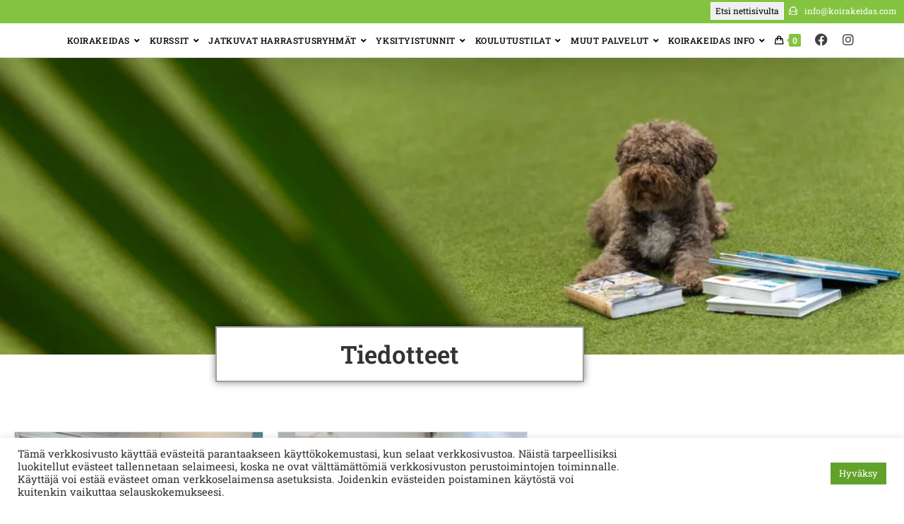

--- FILE ---
content_type: text/css
request_url: https://www.koirakeidas.com/wp-content/uploads/elementor/css/post-979.css?ver=1768551974
body_size: 645
content:
.elementor-979 .elementor-element.elementor-element-e4c02c1{padding:0px 0px 0px 0px;}.elementor-979 .elementor-element.elementor-element-9ce40d8 > .elementor-element-populated{margin:0px 0px 0px 0px;--e-column-margin-right:0px;--e-column-margin-left:0px;padding:0px 0px 0px 0px;}.elementor-979 .elementor-element.elementor-element-ccdc7a4 > .elementor-widget-container{margin:0px 0px -20px 0px;}.elementor-979 .elementor-element.elementor-element-ccdc7a4 img{width:100%;}.elementor-979 .elementor-element.elementor-element-3c6c725:not(.elementor-motion-effects-element-type-background) > .elementor-widget-wrap, .elementor-979 .elementor-element.elementor-element-3c6c725 > .elementor-widget-wrap > .elementor-motion-effects-container > .elementor-motion-effects-layer{background-color:#FFFFFF;}.elementor-979 .elementor-element.elementor-element-3c6c725 > .elementor-element-populated{border-style:solid;border-width:2px 2px 2px 2px;border-color:#9F9F9F;box-shadow:0px 0px 10px 0px rgba(0,0,0,0.5);transition:background 0.3s, border 0.3s, border-radius 0.3s, box-shadow 0.3s;margin:-40px 20px 20px 20px;--e-column-margin-right:20px;--e-column-margin-left:20px;padding:20px 20px 20px 20px;}.elementor-979 .elementor-element.elementor-element-3c6c725 > .elementor-element-populated > .elementor-background-overlay{transition:background 0.3s, border-radius 0.3s, opacity 0.3s;}.elementor-979 .elementor-element.elementor-element-89a8937{text-align:center;}.elementor-979 .elementor-element.elementor-element-89a8937 .elementor-heading-title{font-size:35px;}.elementor-979 .elementor-element.elementor-element-4d6df71{padding:20px 0px 20px 0px;}.elementor-bc-flex-widget .elementor-979 .elementor-element.elementor-element-150df428.elementor-column .elementor-widget-wrap{align-items:center;}.elementor-979 .elementor-element.elementor-element-150df428.elementor-column.elementor-element[data-element_type="column"] > .elementor-widget-wrap.elementor-element-populated{align-content:center;align-items:center;}.elementor-979 .elementor-element.elementor-element-150df428 > .elementor-element-populated{padding:20px 20px 20px 20px;}.elementor-979 .elementor-element.elementor-element-10cce72 .eael-grid-post-holder{background-color:#fff;}.elementor-979 .elementor-element.elementor-element-10cce72 .eael-entry-title a{color:#303133;}.elementor-979 .elementor-element.elementor-element-10cce72 .eael-entry-title:hover, .elementor-979 .elementor-element.elementor-element-10cce72 .eael-entry-title a:hover{color:#23527c;}.elementor-979 .elementor-element.elementor-element-10cce72 .eael-grid-post .eael-entry-overlay{background-color:rgba(0,0,0, .75);}.elementor-979 .elementor-element.elementor-element-10cce72 .eael-grid-post .eael-entry-overlay > i{color:#ffffff;font-size:18px;}.elementor-979 .elementor-element.elementor-element-10cce72 .eael-grid-post .eael-entry-overlay > img{height:18px;width:18px;}.elementor-979 .elementor-element.elementor-element-10cce72 .eael-post-elements-readmore-btn{color:#000BEC;}.elementor-979 .elementor-element.elementor-element-10cce72 .eael-load-more-button{padding:10px 10px 10px 10px;margin:40px 0px 0px 0px;color:#fff;background:#000000;}.elementor-979 .elementor-element.elementor-element-10cce72 .eael-load-more-button:hover{color:#fff;background:#27bdbd;}.elementor-979 .elementor-element.elementor-element-10cce72 .eael-load-more-button-wrap{justify-content:center;}@media(max-width:1024px){.elementor-979 .elementor-element.elementor-element-3c6c725 > .elementor-element-populated{margin:-40px 40px 20px 40px;--e-column-margin-right:40px;--e-column-margin-left:40px;}}@media(max-width:767px){.elementor-979 .elementor-element.elementor-element-6f949c0 img{width:100%;}.elementor-979 .elementor-element.elementor-element-3c6c725 > .elementor-element-populated{margin:-40px 40px 20px 40px;--e-column-margin-right:40px;--e-column-margin-left:40px;}.elementor-979 .elementor-element.elementor-element-89a8937 .elementor-heading-title{font-size:25px;}}@media(min-width:768px){.elementor-979 .elementor-element.elementor-element-9ce40d8{width:100%;}.elementor-979 .elementor-element.elementor-element-0fb66c3{width:25%;}.elementor-979 .elementor-element.elementor-element-3c6c725{width:49.333%;}.elementor-979 .elementor-element.elementor-element-634bd3a{width:25%;}}@media(max-width:1024px) and (min-width:768px){.elementor-979 .elementor-element.elementor-element-3c6c725{width:100%;}}